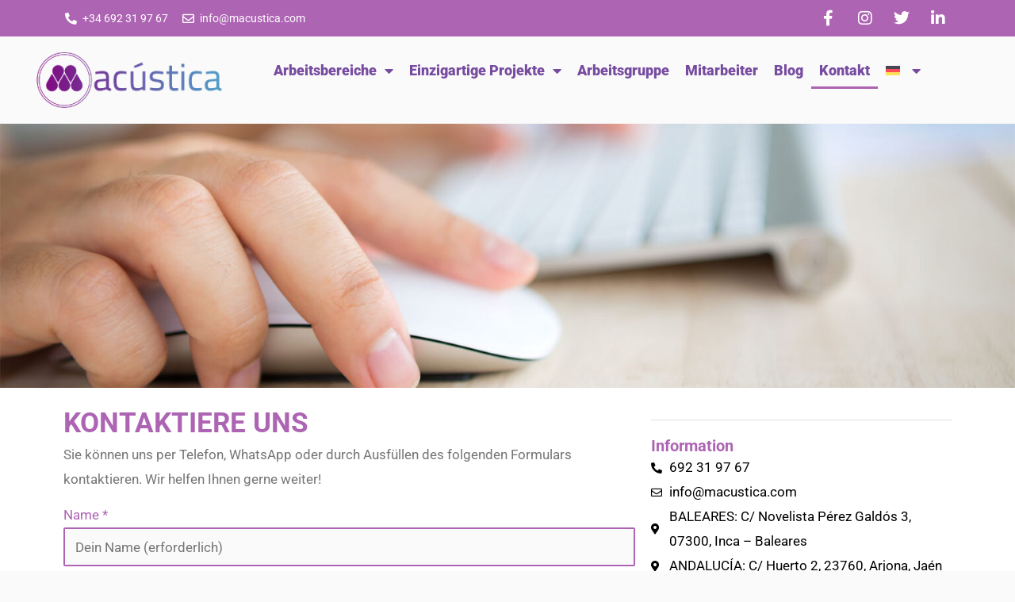

--- FILE ---
content_type: text/html; charset=utf-8
request_url: https://www.google.com/recaptcha/api2/anchor?ar=1&k=6LfZROQUAAAAANMNbgrHVgO9XcSAQsrww8YnYqEF&co=aHR0cHM6Ly9tYWN1c3RpY2EuY29tOjQ0Mw..&hl=en&v=PoyoqOPhxBO7pBk68S4YbpHZ&size=invisible&anchor-ms=20000&execute-ms=30000&cb=lf5ybzba226m
body_size: 49675
content:
<!DOCTYPE HTML><html dir="ltr" lang="en"><head><meta http-equiv="Content-Type" content="text/html; charset=UTF-8">
<meta http-equiv="X-UA-Compatible" content="IE=edge">
<title>reCAPTCHA</title>
<style type="text/css">
/* cyrillic-ext */
@font-face {
  font-family: 'Roboto';
  font-style: normal;
  font-weight: 400;
  font-stretch: 100%;
  src: url(//fonts.gstatic.com/s/roboto/v48/KFO7CnqEu92Fr1ME7kSn66aGLdTylUAMa3GUBHMdazTgWw.woff2) format('woff2');
  unicode-range: U+0460-052F, U+1C80-1C8A, U+20B4, U+2DE0-2DFF, U+A640-A69F, U+FE2E-FE2F;
}
/* cyrillic */
@font-face {
  font-family: 'Roboto';
  font-style: normal;
  font-weight: 400;
  font-stretch: 100%;
  src: url(//fonts.gstatic.com/s/roboto/v48/KFO7CnqEu92Fr1ME7kSn66aGLdTylUAMa3iUBHMdazTgWw.woff2) format('woff2');
  unicode-range: U+0301, U+0400-045F, U+0490-0491, U+04B0-04B1, U+2116;
}
/* greek-ext */
@font-face {
  font-family: 'Roboto';
  font-style: normal;
  font-weight: 400;
  font-stretch: 100%;
  src: url(//fonts.gstatic.com/s/roboto/v48/KFO7CnqEu92Fr1ME7kSn66aGLdTylUAMa3CUBHMdazTgWw.woff2) format('woff2');
  unicode-range: U+1F00-1FFF;
}
/* greek */
@font-face {
  font-family: 'Roboto';
  font-style: normal;
  font-weight: 400;
  font-stretch: 100%;
  src: url(//fonts.gstatic.com/s/roboto/v48/KFO7CnqEu92Fr1ME7kSn66aGLdTylUAMa3-UBHMdazTgWw.woff2) format('woff2');
  unicode-range: U+0370-0377, U+037A-037F, U+0384-038A, U+038C, U+038E-03A1, U+03A3-03FF;
}
/* math */
@font-face {
  font-family: 'Roboto';
  font-style: normal;
  font-weight: 400;
  font-stretch: 100%;
  src: url(//fonts.gstatic.com/s/roboto/v48/KFO7CnqEu92Fr1ME7kSn66aGLdTylUAMawCUBHMdazTgWw.woff2) format('woff2');
  unicode-range: U+0302-0303, U+0305, U+0307-0308, U+0310, U+0312, U+0315, U+031A, U+0326-0327, U+032C, U+032F-0330, U+0332-0333, U+0338, U+033A, U+0346, U+034D, U+0391-03A1, U+03A3-03A9, U+03B1-03C9, U+03D1, U+03D5-03D6, U+03F0-03F1, U+03F4-03F5, U+2016-2017, U+2034-2038, U+203C, U+2040, U+2043, U+2047, U+2050, U+2057, U+205F, U+2070-2071, U+2074-208E, U+2090-209C, U+20D0-20DC, U+20E1, U+20E5-20EF, U+2100-2112, U+2114-2115, U+2117-2121, U+2123-214F, U+2190, U+2192, U+2194-21AE, U+21B0-21E5, U+21F1-21F2, U+21F4-2211, U+2213-2214, U+2216-22FF, U+2308-230B, U+2310, U+2319, U+231C-2321, U+2336-237A, U+237C, U+2395, U+239B-23B7, U+23D0, U+23DC-23E1, U+2474-2475, U+25AF, U+25B3, U+25B7, U+25BD, U+25C1, U+25CA, U+25CC, U+25FB, U+266D-266F, U+27C0-27FF, U+2900-2AFF, U+2B0E-2B11, U+2B30-2B4C, U+2BFE, U+3030, U+FF5B, U+FF5D, U+1D400-1D7FF, U+1EE00-1EEFF;
}
/* symbols */
@font-face {
  font-family: 'Roboto';
  font-style: normal;
  font-weight: 400;
  font-stretch: 100%;
  src: url(//fonts.gstatic.com/s/roboto/v48/KFO7CnqEu92Fr1ME7kSn66aGLdTylUAMaxKUBHMdazTgWw.woff2) format('woff2');
  unicode-range: U+0001-000C, U+000E-001F, U+007F-009F, U+20DD-20E0, U+20E2-20E4, U+2150-218F, U+2190, U+2192, U+2194-2199, U+21AF, U+21E6-21F0, U+21F3, U+2218-2219, U+2299, U+22C4-22C6, U+2300-243F, U+2440-244A, U+2460-24FF, U+25A0-27BF, U+2800-28FF, U+2921-2922, U+2981, U+29BF, U+29EB, U+2B00-2BFF, U+4DC0-4DFF, U+FFF9-FFFB, U+10140-1018E, U+10190-1019C, U+101A0, U+101D0-101FD, U+102E0-102FB, U+10E60-10E7E, U+1D2C0-1D2D3, U+1D2E0-1D37F, U+1F000-1F0FF, U+1F100-1F1AD, U+1F1E6-1F1FF, U+1F30D-1F30F, U+1F315, U+1F31C, U+1F31E, U+1F320-1F32C, U+1F336, U+1F378, U+1F37D, U+1F382, U+1F393-1F39F, U+1F3A7-1F3A8, U+1F3AC-1F3AF, U+1F3C2, U+1F3C4-1F3C6, U+1F3CA-1F3CE, U+1F3D4-1F3E0, U+1F3ED, U+1F3F1-1F3F3, U+1F3F5-1F3F7, U+1F408, U+1F415, U+1F41F, U+1F426, U+1F43F, U+1F441-1F442, U+1F444, U+1F446-1F449, U+1F44C-1F44E, U+1F453, U+1F46A, U+1F47D, U+1F4A3, U+1F4B0, U+1F4B3, U+1F4B9, U+1F4BB, U+1F4BF, U+1F4C8-1F4CB, U+1F4D6, U+1F4DA, U+1F4DF, U+1F4E3-1F4E6, U+1F4EA-1F4ED, U+1F4F7, U+1F4F9-1F4FB, U+1F4FD-1F4FE, U+1F503, U+1F507-1F50B, U+1F50D, U+1F512-1F513, U+1F53E-1F54A, U+1F54F-1F5FA, U+1F610, U+1F650-1F67F, U+1F687, U+1F68D, U+1F691, U+1F694, U+1F698, U+1F6AD, U+1F6B2, U+1F6B9-1F6BA, U+1F6BC, U+1F6C6-1F6CF, U+1F6D3-1F6D7, U+1F6E0-1F6EA, U+1F6F0-1F6F3, U+1F6F7-1F6FC, U+1F700-1F7FF, U+1F800-1F80B, U+1F810-1F847, U+1F850-1F859, U+1F860-1F887, U+1F890-1F8AD, U+1F8B0-1F8BB, U+1F8C0-1F8C1, U+1F900-1F90B, U+1F93B, U+1F946, U+1F984, U+1F996, U+1F9E9, U+1FA00-1FA6F, U+1FA70-1FA7C, U+1FA80-1FA89, U+1FA8F-1FAC6, U+1FACE-1FADC, U+1FADF-1FAE9, U+1FAF0-1FAF8, U+1FB00-1FBFF;
}
/* vietnamese */
@font-face {
  font-family: 'Roboto';
  font-style: normal;
  font-weight: 400;
  font-stretch: 100%;
  src: url(//fonts.gstatic.com/s/roboto/v48/KFO7CnqEu92Fr1ME7kSn66aGLdTylUAMa3OUBHMdazTgWw.woff2) format('woff2');
  unicode-range: U+0102-0103, U+0110-0111, U+0128-0129, U+0168-0169, U+01A0-01A1, U+01AF-01B0, U+0300-0301, U+0303-0304, U+0308-0309, U+0323, U+0329, U+1EA0-1EF9, U+20AB;
}
/* latin-ext */
@font-face {
  font-family: 'Roboto';
  font-style: normal;
  font-weight: 400;
  font-stretch: 100%;
  src: url(//fonts.gstatic.com/s/roboto/v48/KFO7CnqEu92Fr1ME7kSn66aGLdTylUAMa3KUBHMdazTgWw.woff2) format('woff2');
  unicode-range: U+0100-02BA, U+02BD-02C5, U+02C7-02CC, U+02CE-02D7, U+02DD-02FF, U+0304, U+0308, U+0329, U+1D00-1DBF, U+1E00-1E9F, U+1EF2-1EFF, U+2020, U+20A0-20AB, U+20AD-20C0, U+2113, U+2C60-2C7F, U+A720-A7FF;
}
/* latin */
@font-face {
  font-family: 'Roboto';
  font-style: normal;
  font-weight: 400;
  font-stretch: 100%;
  src: url(//fonts.gstatic.com/s/roboto/v48/KFO7CnqEu92Fr1ME7kSn66aGLdTylUAMa3yUBHMdazQ.woff2) format('woff2');
  unicode-range: U+0000-00FF, U+0131, U+0152-0153, U+02BB-02BC, U+02C6, U+02DA, U+02DC, U+0304, U+0308, U+0329, U+2000-206F, U+20AC, U+2122, U+2191, U+2193, U+2212, U+2215, U+FEFF, U+FFFD;
}
/* cyrillic-ext */
@font-face {
  font-family: 'Roboto';
  font-style: normal;
  font-weight: 500;
  font-stretch: 100%;
  src: url(//fonts.gstatic.com/s/roboto/v48/KFO7CnqEu92Fr1ME7kSn66aGLdTylUAMa3GUBHMdazTgWw.woff2) format('woff2');
  unicode-range: U+0460-052F, U+1C80-1C8A, U+20B4, U+2DE0-2DFF, U+A640-A69F, U+FE2E-FE2F;
}
/* cyrillic */
@font-face {
  font-family: 'Roboto';
  font-style: normal;
  font-weight: 500;
  font-stretch: 100%;
  src: url(//fonts.gstatic.com/s/roboto/v48/KFO7CnqEu92Fr1ME7kSn66aGLdTylUAMa3iUBHMdazTgWw.woff2) format('woff2');
  unicode-range: U+0301, U+0400-045F, U+0490-0491, U+04B0-04B1, U+2116;
}
/* greek-ext */
@font-face {
  font-family: 'Roboto';
  font-style: normal;
  font-weight: 500;
  font-stretch: 100%;
  src: url(//fonts.gstatic.com/s/roboto/v48/KFO7CnqEu92Fr1ME7kSn66aGLdTylUAMa3CUBHMdazTgWw.woff2) format('woff2');
  unicode-range: U+1F00-1FFF;
}
/* greek */
@font-face {
  font-family: 'Roboto';
  font-style: normal;
  font-weight: 500;
  font-stretch: 100%;
  src: url(//fonts.gstatic.com/s/roboto/v48/KFO7CnqEu92Fr1ME7kSn66aGLdTylUAMa3-UBHMdazTgWw.woff2) format('woff2');
  unicode-range: U+0370-0377, U+037A-037F, U+0384-038A, U+038C, U+038E-03A1, U+03A3-03FF;
}
/* math */
@font-face {
  font-family: 'Roboto';
  font-style: normal;
  font-weight: 500;
  font-stretch: 100%;
  src: url(//fonts.gstatic.com/s/roboto/v48/KFO7CnqEu92Fr1ME7kSn66aGLdTylUAMawCUBHMdazTgWw.woff2) format('woff2');
  unicode-range: U+0302-0303, U+0305, U+0307-0308, U+0310, U+0312, U+0315, U+031A, U+0326-0327, U+032C, U+032F-0330, U+0332-0333, U+0338, U+033A, U+0346, U+034D, U+0391-03A1, U+03A3-03A9, U+03B1-03C9, U+03D1, U+03D5-03D6, U+03F0-03F1, U+03F4-03F5, U+2016-2017, U+2034-2038, U+203C, U+2040, U+2043, U+2047, U+2050, U+2057, U+205F, U+2070-2071, U+2074-208E, U+2090-209C, U+20D0-20DC, U+20E1, U+20E5-20EF, U+2100-2112, U+2114-2115, U+2117-2121, U+2123-214F, U+2190, U+2192, U+2194-21AE, U+21B0-21E5, U+21F1-21F2, U+21F4-2211, U+2213-2214, U+2216-22FF, U+2308-230B, U+2310, U+2319, U+231C-2321, U+2336-237A, U+237C, U+2395, U+239B-23B7, U+23D0, U+23DC-23E1, U+2474-2475, U+25AF, U+25B3, U+25B7, U+25BD, U+25C1, U+25CA, U+25CC, U+25FB, U+266D-266F, U+27C0-27FF, U+2900-2AFF, U+2B0E-2B11, U+2B30-2B4C, U+2BFE, U+3030, U+FF5B, U+FF5D, U+1D400-1D7FF, U+1EE00-1EEFF;
}
/* symbols */
@font-face {
  font-family: 'Roboto';
  font-style: normal;
  font-weight: 500;
  font-stretch: 100%;
  src: url(//fonts.gstatic.com/s/roboto/v48/KFO7CnqEu92Fr1ME7kSn66aGLdTylUAMaxKUBHMdazTgWw.woff2) format('woff2');
  unicode-range: U+0001-000C, U+000E-001F, U+007F-009F, U+20DD-20E0, U+20E2-20E4, U+2150-218F, U+2190, U+2192, U+2194-2199, U+21AF, U+21E6-21F0, U+21F3, U+2218-2219, U+2299, U+22C4-22C6, U+2300-243F, U+2440-244A, U+2460-24FF, U+25A0-27BF, U+2800-28FF, U+2921-2922, U+2981, U+29BF, U+29EB, U+2B00-2BFF, U+4DC0-4DFF, U+FFF9-FFFB, U+10140-1018E, U+10190-1019C, U+101A0, U+101D0-101FD, U+102E0-102FB, U+10E60-10E7E, U+1D2C0-1D2D3, U+1D2E0-1D37F, U+1F000-1F0FF, U+1F100-1F1AD, U+1F1E6-1F1FF, U+1F30D-1F30F, U+1F315, U+1F31C, U+1F31E, U+1F320-1F32C, U+1F336, U+1F378, U+1F37D, U+1F382, U+1F393-1F39F, U+1F3A7-1F3A8, U+1F3AC-1F3AF, U+1F3C2, U+1F3C4-1F3C6, U+1F3CA-1F3CE, U+1F3D4-1F3E0, U+1F3ED, U+1F3F1-1F3F3, U+1F3F5-1F3F7, U+1F408, U+1F415, U+1F41F, U+1F426, U+1F43F, U+1F441-1F442, U+1F444, U+1F446-1F449, U+1F44C-1F44E, U+1F453, U+1F46A, U+1F47D, U+1F4A3, U+1F4B0, U+1F4B3, U+1F4B9, U+1F4BB, U+1F4BF, U+1F4C8-1F4CB, U+1F4D6, U+1F4DA, U+1F4DF, U+1F4E3-1F4E6, U+1F4EA-1F4ED, U+1F4F7, U+1F4F9-1F4FB, U+1F4FD-1F4FE, U+1F503, U+1F507-1F50B, U+1F50D, U+1F512-1F513, U+1F53E-1F54A, U+1F54F-1F5FA, U+1F610, U+1F650-1F67F, U+1F687, U+1F68D, U+1F691, U+1F694, U+1F698, U+1F6AD, U+1F6B2, U+1F6B9-1F6BA, U+1F6BC, U+1F6C6-1F6CF, U+1F6D3-1F6D7, U+1F6E0-1F6EA, U+1F6F0-1F6F3, U+1F6F7-1F6FC, U+1F700-1F7FF, U+1F800-1F80B, U+1F810-1F847, U+1F850-1F859, U+1F860-1F887, U+1F890-1F8AD, U+1F8B0-1F8BB, U+1F8C0-1F8C1, U+1F900-1F90B, U+1F93B, U+1F946, U+1F984, U+1F996, U+1F9E9, U+1FA00-1FA6F, U+1FA70-1FA7C, U+1FA80-1FA89, U+1FA8F-1FAC6, U+1FACE-1FADC, U+1FADF-1FAE9, U+1FAF0-1FAF8, U+1FB00-1FBFF;
}
/* vietnamese */
@font-face {
  font-family: 'Roboto';
  font-style: normal;
  font-weight: 500;
  font-stretch: 100%;
  src: url(//fonts.gstatic.com/s/roboto/v48/KFO7CnqEu92Fr1ME7kSn66aGLdTylUAMa3OUBHMdazTgWw.woff2) format('woff2');
  unicode-range: U+0102-0103, U+0110-0111, U+0128-0129, U+0168-0169, U+01A0-01A1, U+01AF-01B0, U+0300-0301, U+0303-0304, U+0308-0309, U+0323, U+0329, U+1EA0-1EF9, U+20AB;
}
/* latin-ext */
@font-face {
  font-family: 'Roboto';
  font-style: normal;
  font-weight: 500;
  font-stretch: 100%;
  src: url(//fonts.gstatic.com/s/roboto/v48/KFO7CnqEu92Fr1ME7kSn66aGLdTylUAMa3KUBHMdazTgWw.woff2) format('woff2');
  unicode-range: U+0100-02BA, U+02BD-02C5, U+02C7-02CC, U+02CE-02D7, U+02DD-02FF, U+0304, U+0308, U+0329, U+1D00-1DBF, U+1E00-1E9F, U+1EF2-1EFF, U+2020, U+20A0-20AB, U+20AD-20C0, U+2113, U+2C60-2C7F, U+A720-A7FF;
}
/* latin */
@font-face {
  font-family: 'Roboto';
  font-style: normal;
  font-weight: 500;
  font-stretch: 100%;
  src: url(//fonts.gstatic.com/s/roboto/v48/KFO7CnqEu92Fr1ME7kSn66aGLdTylUAMa3yUBHMdazQ.woff2) format('woff2');
  unicode-range: U+0000-00FF, U+0131, U+0152-0153, U+02BB-02BC, U+02C6, U+02DA, U+02DC, U+0304, U+0308, U+0329, U+2000-206F, U+20AC, U+2122, U+2191, U+2193, U+2212, U+2215, U+FEFF, U+FFFD;
}
/* cyrillic-ext */
@font-face {
  font-family: 'Roboto';
  font-style: normal;
  font-weight: 900;
  font-stretch: 100%;
  src: url(//fonts.gstatic.com/s/roboto/v48/KFO7CnqEu92Fr1ME7kSn66aGLdTylUAMa3GUBHMdazTgWw.woff2) format('woff2');
  unicode-range: U+0460-052F, U+1C80-1C8A, U+20B4, U+2DE0-2DFF, U+A640-A69F, U+FE2E-FE2F;
}
/* cyrillic */
@font-face {
  font-family: 'Roboto';
  font-style: normal;
  font-weight: 900;
  font-stretch: 100%;
  src: url(//fonts.gstatic.com/s/roboto/v48/KFO7CnqEu92Fr1ME7kSn66aGLdTylUAMa3iUBHMdazTgWw.woff2) format('woff2');
  unicode-range: U+0301, U+0400-045F, U+0490-0491, U+04B0-04B1, U+2116;
}
/* greek-ext */
@font-face {
  font-family: 'Roboto';
  font-style: normal;
  font-weight: 900;
  font-stretch: 100%;
  src: url(//fonts.gstatic.com/s/roboto/v48/KFO7CnqEu92Fr1ME7kSn66aGLdTylUAMa3CUBHMdazTgWw.woff2) format('woff2');
  unicode-range: U+1F00-1FFF;
}
/* greek */
@font-face {
  font-family: 'Roboto';
  font-style: normal;
  font-weight: 900;
  font-stretch: 100%;
  src: url(//fonts.gstatic.com/s/roboto/v48/KFO7CnqEu92Fr1ME7kSn66aGLdTylUAMa3-UBHMdazTgWw.woff2) format('woff2');
  unicode-range: U+0370-0377, U+037A-037F, U+0384-038A, U+038C, U+038E-03A1, U+03A3-03FF;
}
/* math */
@font-face {
  font-family: 'Roboto';
  font-style: normal;
  font-weight: 900;
  font-stretch: 100%;
  src: url(//fonts.gstatic.com/s/roboto/v48/KFO7CnqEu92Fr1ME7kSn66aGLdTylUAMawCUBHMdazTgWw.woff2) format('woff2');
  unicode-range: U+0302-0303, U+0305, U+0307-0308, U+0310, U+0312, U+0315, U+031A, U+0326-0327, U+032C, U+032F-0330, U+0332-0333, U+0338, U+033A, U+0346, U+034D, U+0391-03A1, U+03A3-03A9, U+03B1-03C9, U+03D1, U+03D5-03D6, U+03F0-03F1, U+03F4-03F5, U+2016-2017, U+2034-2038, U+203C, U+2040, U+2043, U+2047, U+2050, U+2057, U+205F, U+2070-2071, U+2074-208E, U+2090-209C, U+20D0-20DC, U+20E1, U+20E5-20EF, U+2100-2112, U+2114-2115, U+2117-2121, U+2123-214F, U+2190, U+2192, U+2194-21AE, U+21B0-21E5, U+21F1-21F2, U+21F4-2211, U+2213-2214, U+2216-22FF, U+2308-230B, U+2310, U+2319, U+231C-2321, U+2336-237A, U+237C, U+2395, U+239B-23B7, U+23D0, U+23DC-23E1, U+2474-2475, U+25AF, U+25B3, U+25B7, U+25BD, U+25C1, U+25CA, U+25CC, U+25FB, U+266D-266F, U+27C0-27FF, U+2900-2AFF, U+2B0E-2B11, U+2B30-2B4C, U+2BFE, U+3030, U+FF5B, U+FF5D, U+1D400-1D7FF, U+1EE00-1EEFF;
}
/* symbols */
@font-face {
  font-family: 'Roboto';
  font-style: normal;
  font-weight: 900;
  font-stretch: 100%;
  src: url(//fonts.gstatic.com/s/roboto/v48/KFO7CnqEu92Fr1ME7kSn66aGLdTylUAMaxKUBHMdazTgWw.woff2) format('woff2');
  unicode-range: U+0001-000C, U+000E-001F, U+007F-009F, U+20DD-20E0, U+20E2-20E4, U+2150-218F, U+2190, U+2192, U+2194-2199, U+21AF, U+21E6-21F0, U+21F3, U+2218-2219, U+2299, U+22C4-22C6, U+2300-243F, U+2440-244A, U+2460-24FF, U+25A0-27BF, U+2800-28FF, U+2921-2922, U+2981, U+29BF, U+29EB, U+2B00-2BFF, U+4DC0-4DFF, U+FFF9-FFFB, U+10140-1018E, U+10190-1019C, U+101A0, U+101D0-101FD, U+102E0-102FB, U+10E60-10E7E, U+1D2C0-1D2D3, U+1D2E0-1D37F, U+1F000-1F0FF, U+1F100-1F1AD, U+1F1E6-1F1FF, U+1F30D-1F30F, U+1F315, U+1F31C, U+1F31E, U+1F320-1F32C, U+1F336, U+1F378, U+1F37D, U+1F382, U+1F393-1F39F, U+1F3A7-1F3A8, U+1F3AC-1F3AF, U+1F3C2, U+1F3C4-1F3C6, U+1F3CA-1F3CE, U+1F3D4-1F3E0, U+1F3ED, U+1F3F1-1F3F3, U+1F3F5-1F3F7, U+1F408, U+1F415, U+1F41F, U+1F426, U+1F43F, U+1F441-1F442, U+1F444, U+1F446-1F449, U+1F44C-1F44E, U+1F453, U+1F46A, U+1F47D, U+1F4A3, U+1F4B0, U+1F4B3, U+1F4B9, U+1F4BB, U+1F4BF, U+1F4C8-1F4CB, U+1F4D6, U+1F4DA, U+1F4DF, U+1F4E3-1F4E6, U+1F4EA-1F4ED, U+1F4F7, U+1F4F9-1F4FB, U+1F4FD-1F4FE, U+1F503, U+1F507-1F50B, U+1F50D, U+1F512-1F513, U+1F53E-1F54A, U+1F54F-1F5FA, U+1F610, U+1F650-1F67F, U+1F687, U+1F68D, U+1F691, U+1F694, U+1F698, U+1F6AD, U+1F6B2, U+1F6B9-1F6BA, U+1F6BC, U+1F6C6-1F6CF, U+1F6D3-1F6D7, U+1F6E0-1F6EA, U+1F6F0-1F6F3, U+1F6F7-1F6FC, U+1F700-1F7FF, U+1F800-1F80B, U+1F810-1F847, U+1F850-1F859, U+1F860-1F887, U+1F890-1F8AD, U+1F8B0-1F8BB, U+1F8C0-1F8C1, U+1F900-1F90B, U+1F93B, U+1F946, U+1F984, U+1F996, U+1F9E9, U+1FA00-1FA6F, U+1FA70-1FA7C, U+1FA80-1FA89, U+1FA8F-1FAC6, U+1FACE-1FADC, U+1FADF-1FAE9, U+1FAF0-1FAF8, U+1FB00-1FBFF;
}
/* vietnamese */
@font-face {
  font-family: 'Roboto';
  font-style: normal;
  font-weight: 900;
  font-stretch: 100%;
  src: url(//fonts.gstatic.com/s/roboto/v48/KFO7CnqEu92Fr1ME7kSn66aGLdTylUAMa3OUBHMdazTgWw.woff2) format('woff2');
  unicode-range: U+0102-0103, U+0110-0111, U+0128-0129, U+0168-0169, U+01A0-01A1, U+01AF-01B0, U+0300-0301, U+0303-0304, U+0308-0309, U+0323, U+0329, U+1EA0-1EF9, U+20AB;
}
/* latin-ext */
@font-face {
  font-family: 'Roboto';
  font-style: normal;
  font-weight: 900;
  font-stretch: 100%;
  src: url(//fonts.gstatic.com/s/roboto/v48/KFO7CnqEu92Fr1ME7kSn66aGLdTylUAMa3KUBHMdazTgWw.woff2) format('woff2');
  unicode-range: U+0100-02BA, U+02BD-02C5, U+02C7-02CC, U+02CE-02D7, U+02DD-02FF, U+0304, U+0308, U+0329, U+1D00-1DBF, U+1E00-1E9F, U+1EF2-1EFF, U+2020, U+20A0-20AB, U+20AD-20C0, U+2113, U+2C60-2C7F, U+A720-A7FF;
}
/* latin */
@font-face {
  font-family: 'Roboto';
  font-style: normal;
  font-weight: 900;
  font-stretch: 100%;
  src: url(//fonts.gstatic.com/s/roboto/v48/KFO7CnqEu92Fr1ME7kSn66aGLdTylUAMa3yUBHMdazQ.woff2) format('woff2');
  unicode-range: U+0000-00FF, U+0131, U+0152-0153, U+02BB-02BC, U+02C6, U+02DA, U+02DC, U+0304, U+0308, U+0329, U+2000-206F, U+20AC, U+2122, U+2191, U+2193, U+2212, U+2215, U+FEFF, U+FFFD;
}

</style>
<link rel="stylesheet" type="text/css" href="https://www.gstatic.com/recaptcha/releases/PoyoqOPhxBO7pBk68S4YbpHZ/styles__ltr.css">
<script nonce="6sI1u6xXpnTWJ3AY56MhnQ" type="text/javascript">window['__recaptcha_api'] = 'https://www.google.com/recaptcha/api2/';</script>
<script type="text/javascript" src="https://www.gstatic.com/recaptcha/releases/PoyoqOPhxBO7pBk68S4YbpHZ/recaptcha__en.js" nonce="6sI1u6xXpnTWJ3AY56MhnQ">
      
    </script></head>
<body><div id="rc-anchor-alert" class="rc-anchor-alert"></div>
<input type="hidden" id="recaptcha-token" value="[base64]">
<script type="text/javascript" nonce="6sI1u6xXpnTWJ3AY56MhnQ">
      recaptcha.anchor.Main.init("[\x22ainput\x22,[\x22bgdata\x22,\x22\x22,\[base64]/[base64]/[base64]/KE4oMTI0LHYsdi5HKSxMWihsLHYpKTpOKDEyNCx2LGwpLFYpLHYpLFQpKSxGKDE3MSx2KX0scjc9ZnVuY3Rpb24obCl7cmV0dXJuIGx9LEM9ZnVuY3Rpb24obCxWLHYpe04odixsLFYpLFZbYWtdPTI3OTZ9LG49ZnVuY3Rpb24obCxWKXtWLlg9KChWLlg/[base64]/[base64]/[base64]/[base64]/[base64]/[base64]/[base64]/[base64]/[base64]/[base64]/[base64]\\u003d\x22,\[base64]\\u003d\x22,\x22w6UoKcO5SjNCRMOjwrtTWsKvw4/Du1rCnMKKwpwkw5JSPcOQw6oibH01dwFRw6wGYwfDtkQbw5jDtsKzSGwVbMKtCcKALhZbwo3CjUx1cRdxEcK2wrfDrB4TwoZnw7RtIFTDhnDCmcKHPsKfwprDg8OXwr/Dm8ObOD/CnsKpQwnCk8Oxwqd9wrDDjsKzwqd+UsOjwqdkwqkkwrLDgmEpw6doXsOhwr0xIsOPw7TClcOGw5YHwqbDiMOHYMKww5tYwoDCqzMNL8Obw5A4w57CuGXCg1vDuykcwol7cXjCsE7DtQgjwqzDnsOBVhRiw75kAlnCl8OLw67ChxHDqgPDvD3Cl8Orwr9Bw7Yow6PCoE/[base64]/wqrCpsOew4PDuMO3w69iw4nDgcKQwpJSw5/DmsO9wp7CtcOgcgg3w6TCnsOhw4XDiggPNDZuw4/DjcOrGm/DpEDDvsOoRULCicODbMKlwp/Dp8Ofw4nCnMKJwo1Nw7c9wqdiw6jDpl3CsVTDsnrDv8Ktw4PDhx1rwrZNT8KtOsKcJsOkwoPCl8KoTcKgwqFMNW50F8KHL8OCw5IVwqZPd8KBwqALVxFCw55LYsK0wrkBw5vDtU9pcgPDtcONwr/Co8OyJgrCmsOmwrcPwqErw690J8O2Z2lCKsO+a8KwC8ORPQrCvlgvw5PDkVUlw5Bjwowuw6DCtHIcLcO3wqvDjkg0w7zCglzCncK0PG3Dl8OHHVhxRXMRDMKEwpPDtXPCq8O4w43DskPDh8OyRCLDsxBCwpBbw65lwrrCkMKMwoguIMKVSSvCjC/CqijCiADDiVcfw5/DmcKEOjIew40XfMO9wrAqY8O5Y0xnQMO/F8OFSMOJwo7CnGzCkHwuB8O5KwjCqsK5wqLDv2VcwqR9HsO0PcOfw7HDox5sw4HDrlpGw6DCkcK8wrDDrcOdwpnCnVzDsRJHw5/CtiXCo8KABWwBw5nDjMKvPnbCjMK9w4UWOUTDvnTCscK/wrLCmxwbwrPCuibCnsOxw54twp4Hw7/DmjkeFsKcw4zDj2gaL8OfZcKVNw7DisKJWCzCgcKkw60rwoktPQHCisOcwq0/R8OGwpo/a8OoS8OwPMOSMzZSw5kLwoFKw6TDs3vDuSLCvMOfwpvCj8KvKsKHw5TCkgnDmcO5T8OHXG01Cyw9OsKBwo3CjygZw7HCvkfCsAfCpz9vwrfDicKMw7dgFE89w4DCsE/DjMKDGHguw6ViYcKBw7cFwqxhw5bDnk/DkEJXw7Ejwrcxw6HDn8OGwovCkcOZw4EPDMKhw5HCsyHDgsOieXrCl1nCncObMzjCjsKpQHHCqsOiwpM3IQw0wqnDhEozf8ODWcOGwrfCogTCkMKCWMOVwpbDqD9PMT/CsT3DisKuwpt+w7vCr8OEwrLDjQrDrsKYwoXCuTERwo/CkSfDqMK5JScdOyjDk8KDWnnDm8KDwpUFw6XCtR0pw7p8w4TColHCgsOEw4nChMOwNMO3KMOWLMO5IcKiw4l2UsKsw5fCi1lTZ8OwB8KdSsOmH8O2KRvCj8KpwrkBcDrCnz/Do8O8w4rDig87wpVnwrHDmjTCqlBjwpfDosK9w5/DmG1Ww5VgDsK5bMO9wrZzasK+ChQfw5/CiSjDhcKHwqtrc8KQPRMMwr4ewow7VBfDlhUyw6olw4QUw5/CinLCpS9ww6HDrwIPFljCollgw7PCjmPDn23DgcK6f3k+w6LCuyzDtA/Dv8Kow7/Cp8KZw7d2wolEQSDDhW1Pw5PCjsKPDMKlwoHCkMK9wokLMsOZOcKqwrcew7MTYy8fai/DvMOtw7vDmgXCr0rDuHrDoGsvBGBeZzHCmMKNUG84w4DCocK+w6JTH8OLw7V/RAjDs1ggw7nCksOTw7TDhHBbPifCj2tZwoEGLsOkwr3ChijDtsOwwrIHwqY8w7pxw44uw6zDvsK5w5nCjMObMcKOw4JPw5XCkjgGIMObCsOSw7fDssKuwqXCmMKpO8KFwrTChwhNwptHwrVUPD/DgkfDvDE/eS8uw7lafcOTBcKowrNiVMKKPMOJW1kjwrTCrsOYw7vDklDCv03Duk8Cw6V+woMSw7zCvip5w4LCpRAtHsK6wrxowrDCpMKgw4U+wq5/IMOofGvDinJ1GsKCIBMjwp7DpcODWsOIPVYxw7RSXMOMd8OFw4hGwqPCoMO+ZXY8wrYzw7rDvyTCuMKncMOrMWLCssOowoRMw4Uqw6/[base64]/CusK/[base64]/[base64]/[base64]/w5PDpcOUw5cxw5zCrzkGw6HCgTXDh2XCssKiwoEswpvCisOnwpM4w4TDjcOlw6fDgsOoZ8OqNmjDmRcvwp3CtcKAwpYmwpDDhcOmwqcgHD3DgcOtw50QwqFIworCqS1/w6kFwojDtkFpw4R7MF3CusKVw4UXEmwmwoXCscOSKH5Wa8KEw7tdw6YcdRB5WMOSw60pZF0wWwtSwo5/XcOEw4EIwpEqw5XCj8KMw4d5HsKvTGDDk8Kfw7PCnsKhw7FpIMOpVsO8w4TCvDt+DcKvw77DrcKmwqADwo/DghoNI8KRX2AnLcOrw7oWJMOYUMO0PnrDoS5cNcKzDgjCgMO1CCfCtcKew6LDucKzFcOaw5LDtEXCgsKJw6TDgiHDlGHCkcObNsK0w4ciUk9UwpVNNBsCw6fCpsKTw4PCjcKrwp7Dg8K0wqJSYcOJwpvCsMO+w6wVUjLDlF4YCVEdw6Mrw4xtwq/CqH7Dl043O1fDicOna3fCg3DCtsKoOkbCt8KUw5HDusKgCkQtKSdMeMK3w7ENAhbChURWwo3DpFtUwo0Nw4TDqMO2C8O/[base64]/RV4Yw7nCt2BMwozDv0jCrx/DsQzCkHcpwpHCvsKiw4zCv8KDwphzWsO2UMKOV8KTDBLCt8OiOHlUwqDCizlowrgOeD4/[base64]/CocKnfMK9TG4xPRDCrcK8w78vbsOZw6bCuD7CvMOMw6HCn8KXw6/Dt8Khw7DDtcKlwoEew5FswqnCi8OfeH3CrcKTKiglw4kjKwM7w7zDr1PCuErDpMK4w6spRGTCn3Fuw7HCmEzDucOrS8KQe8OvVwjCnsKYfVzDq3IzbcKdUsOXw70SwoFvKTRlwrNOw7M/a8ONH8KBwqdTCMO/[base64]/ZsKlNsKqYsKzwp8Xw4rDkHQEw7V0Ajhgw47DjcObwq3CtEoMU8O0w6LCrsK9TcOpN8OQXhwbw59TwpzCrMKSw43CksOUA8OrwqVpwo8iYMOXwr7CpVkcYsOzOMOKwop7T1TCkFHDu33ClE7DosKVw4V6w7fDgcOXw594Nj/[base64]/CnmXDng3DpgLDsGfDrwvCrcOew4UiJGbCgnJPLcOUwrQbwoTDmMKxwpwDwrgNHcKSYsKVwr4ZFMOAw6DCt8Ktw45Mw596wqkzwplTHMOHwp1WCivChnEIw6LDnCzChMONwosUUnnDsiVMwodrwrMNGsODdsOEwoEcw4VMw58JwpoIVUrDpHjCgXHCv0NCw4LCqsK/ZcOWwo7DhcK7wqDCrcOIwpLDoMOrw7bDm8OhO1d8TVZ9wpjCmDllVsKnY8OQJMK7w4IIwqLDrn9lwoUBw55IwpA/T1AHw64dT045MMKbBcOaZHMmw6HDq8Kpw6/DqRYZSsOldAHChcO5PcKZYlPCgMKIwq4+Z8Ozc8KywqEYMsO1LMKWwrQVwox1wpbDksK7wobCmW3CqsKMwoxzecK8esKEOsKjc1fChsOCRjUTQhEAwpJ/wrPDv8OUwrwww7jCqxksw4jCn8Ofwq3Dh8OBwqXCvMKtMcKyOcK1SWk9UsOaEMKRAMK6w4gkwq5mVwEAWcKhw7sUXsODw6bDmsOyw7UEPCjCmsO6AMOrw7/Dr2bDgmoGwroSwoFFwpIRJ8KBQ8KRw5IYTX7DoyjChizCg8O7VCFrWgoEw7vDg2hIC8OewrJ0wqQlwrrDsF3DjcOZd8OZQMKKPMO8wq4twpoPLmQbb3J6wpxKw48ew6IJaRHDicKjbsOpw4lFw5XCl8K5wrHCv2JNw7/DncK+JcKhwqLCrcKoVGrCll3DrcK/[base64]/w6/[base64]/DmQ7ChMOCdsOHYcKfTsOoQsOEDMKmExthbFbClMKFO8OHwrJfCgVzC8O3wqIfO8OFMMKHNcK3wrfCl8OEwq8wOMOROwDDsAzCo0TDt0XCpWxew4subXEmfMKiwrzDtV/DuSJNw6fCgV3CvMOOS8KawotVwoLDpMKPwqsTwrzCscKKw5FbwogywojDlMOFw57CpzvCnTbCpMO6VRDCi8KcTsOAw7TCoxLDocK8w5VfU8K7w7AbJ8OcbsKpwqoTN8Kow4/DnsOrHhjCinTDo3YLwrJfTVs9IDTDlyDCtcOIInx/[base64]/CvSrCvMOdScKRwpMIFcKkJ8KMw5XCpncXN8KAS17CqSfDkx0McsOtw67Cq0EvU8KQwr19CcOvRVLCmMK7OMOtaMOGCSrCgsKiF8O/Hy1TO3bDs8OPA8KQw4gqFEJewpYzfsKdwrzCtsKzJsOewrNBZFnDoGLCmU51CsOgMMKXw6nDjifDpMKoEMOeIFvCgMOeP28/ShjCvA/CusOuw4PDqQnDhWA6w4swWTUhKnBucMOxwoHDhgzCqhnCsMOHwq0cwoZ1wrYif8Klc8OKw4R5RxE2f3bDmAkefsO4wqdxwpfClcODesKSwpvCmcOhwpHCsMOTPMKLwoRVVcOgwqXCosKzw6LDlsK3wqgLCcKeLcOCwpHDuMOMw7V7wq3Cg8O+ZlB/[base64]/[base64]/EzITw7zCtsOHBsOXw61TTMO+PUQgKmnCp8OkJBzCigdgScK/wqbCoMKsDcOeAMOzKh/DhsOuwoDDlhHDsGR/[base64]/Dm8KgPknDrMKGY1nCtwEnUMKMSAjCm8K0wqXDrWJPecKOQMK3woAXwrDCk8OCfSQPwrLCusOgwokGbSvCv8KFw7xsw43CiMO2HsOuWGdewpzCgsKPw41AwqXDglPDmwxUUMO3w7FiFGIKQ8KoYMOhw5TDksODw5/[base64]/CkcKpZHRYw68FEcONQ8K9ZgvCmcKGwo4JCwPDpcOpM8K0wowNwrnDojvCgxPDri9Zw5IdwoLDsMKvwqFQNyrCi8OawozCpTAuwrXCuMKKXMKcw7DDnD7DtMOowp7CgcKzwoHDjcO+wrfClArDlsOvwrx1QDMWwrDCssOLw6/DpCY4PivCk3RYT8KVK8O/[base64]/CtWRlwppgazgwN8KTasKpDR9RLxN+Q8K4wq3CiAXCk8Orw57Cjy3Cr8OwwqtvCXzCj8KpEsOxfHdSw4R8wo/CgcKlwo7Ct8K7w4RSVsKbw4RvbMODZVx/S1jCqXTCggPDqMKawobCisKxwpPDlDhAMMOQdgnDocO0woREIE7DpXzDv0HDnsK1wobCrsOZw7NjcGfCsTTCuWh7DMKBwo/Cti7CqkjCgWdNMsOFwrIIAycILcKcwq8Lw6rCiMOrw5p9wprDv3oIwo7CsU/[base64]/ChMKnd8KUKkbCqVEWw6Qow7TCtMKXwpjCmMKbWsKmw4JcwrorwqrDscODIWpRRTF9wqJ+wpgvwoTCi8Khw5XDpC7DrjPDrcK6LyPDjMKMY8OpdsKETMKWQiDDm8OuwoEkwqLCq0RFOj/CsMKmw7srU8KzSGnDkxrDpV0twodcYndQw7AaOMOXBlnCkxXDicOIw7d1wpcWw6fCpHvDk8KVwrp/woR5woJuw74fairCksKhwqk3K8O7WsKmwqlTXh1aHzYhLcKpw5M5w4vDmXsMwpfDuUAEbMKxecOze8KBY8Kqw4lTE8Kgwp4ewo/[base64]/DsBwqQsK7NsO/XGI6w7vCosKUbsOFw5l4dFnDrWR9YnfDqcOaw6PCpAnDgB/DsWfCjcO3UT1MT8OIZSx0wp87wpbCvcOsE8OEMsK5BnpQwrTCjX0QN8Kcw7/[base64]/CmsKGOUUvw7XDiQXDjH/DrsOdKcO2PCgYw4DDpSTDph3DqTNQw5RSOMKGwoTDmhAfwpJkwowKZMO1woMcPirDvx/DsMK5wo9BFcKdw5JhwrVnwrxowqlawqNpw7jCksKRV1LCln5Jw7k3wr3CvFTDk0tfw75KwqZjw6IuwoXCvn0jdMOpYsOPw6fDo8OIw5Nmwp/Dl8OAwqHDnCQGwpUsw5nDrQDCpl/Dn0LCjlzCpsOuw7vDvcKOXDhpw6wlwofDrXHCk8KqwpzDtBoLZ1vCv8O/bFRYIcKFZRwjwr/DpjzCmcK+F3TDvcOCAMO/w6nCvsOww6HDqMK4woTCqktzwqUjAcKNw4IAwqxCwoPCpiXDr8OfdBDCicOBblDDksOJciBxD8OXQsKzwqTCisOQw5/DimspKV7Dj8Kjw6B/w4/DqB7CusKxwrLDtsOzwrQFw5nDoMKRZX3DlhoAND/DuR9Aw5VRZHbDvDXCusKVayXDmMK2wokYJHFyLcOtAcKHw7jDrMKXwpbCmEU1SFTClsOfJcKCwpBGZHjCs8K7wrvDpDwAWg/DqsKec8KrwqvCuXdowo5EwqfCnsOha8Ozw4LCtHPClyYiw4nDphAJwrXDl8KswrXCocKfaMO+wpbCo2TCrHrCgUBcw6HDmGnClcK2EmMeZsOaw5zDvgxoORPDtcOsDcOewoPDhDDCrsK0aMOyOU5zV8Oxa8O2QSkSQsKPH8KMwpLDm8Ofw4/[base64]/wpbCjMKIw4V+wrxFesKlwpDComTDrxdGw5bChsOmZcKSwqRrFknCpTfCiMK8IsOYHcK/DCHCvGs4FMKlw57CusOowrN+w7PCosKIesOXIFNsP8K7MwRdQ3DCs8K0w7YNwrDDnSzDt8KqecKLw4UYRMOow4DCjsKDG3TCkkjDsMKMbcOEwpLCtSnCkXFUDMKedMKTwrfDkGPDksKnwo3DuMOXwrgEHDTCtsO/[base64]/DgD/CqMKlw5DCusK3w71jJTQ5wr7Cn1LDiMKJencnOsKubzcQwr3Cm8OIw77CjyxKwrZlw5RqwrXDgcKGKBEsw4LDp8OZdcO6wpxrCC/Cj8OvOWszw5xmZsKTwr/DmjfCpn3CgMOgNRfDqMOjw4vDlMO8UEDCusOiw7kmSWzChsKOwpR/wr3DlWEgSGXDs3HCpcOVa1nCucKcIAJfZ8OlcMKiKcOww5Y2w7LCsx5PCsKzQcOaLcKOOMONeyjDt1DDpETCgsKGCsOzZMKsw7pmLsKuUMO2wrApwrs2HFwjYMOZfAbCiMK8wp/Dt8Kew7jCmMOKBMKbKMOuTsOUfcOuwq9DwpDCtgvCqCNdOHDDvsKqbhzCuyAaBT/[base64]/Ch8K6w7DCkUgOw5bCm11mw6PDgirDlQIKLSDDnsKiw4fCn8KDwqpVw5/DlhnCicOLw7zCmWLCjBfChsOJSVdLJcOPwrxxw7jDg2Vqw4BMwqlCbcOCw6YRUjzCi8K+woZLwpoKQsOvH8Owwolmwp8+w69Cw7DCtjLDtsOpYS/DvCNewqDDocOtw55dJAXDkMKjw4t8w4lzan3Ct2Fvw43Ch39dwrZpw4DDoxnDtMKVVycPwo0MwpxtTcOxw4J4w7nCvcKqUTdpUksDXQsxDS/[base64]/UlNFw7jCtkNwwrwGasKEfF7Co8K0wrDCo8OGw6jDkMKVK8KZJ8OOw57DnwfCssKWw5NwdFAqwqbDoMOEVMO1O8KJAsKfwrc5VmoEQSZgdEHDminDoVPDo8Kvw6HCji3DtsONXcKtW8O3OConwpkWEnMHwpEewpnCg8O/[base64]/[base64]/DqsO0w6bCkcK2G33Dl8K1wrTDqxUww6EGw5Ytw59WPE9Iw53Dg8KuVCZQw6BVewRZJMKKW8OMwqgWbDfDrcO9JUvCvWMYIsOFJGbCtcKyHcO1eAJ5Zm7DisK3XVhbw7rCoCjCqsO8Zy/DvcKHKF5Tw4tBwrMDw7VOw7M4RsOgBUfDmcOdFMOEL3FNwrTCiALCisOawohAw68/fsOtw4hiw6F3wobCq8K1wpxvDSB7w7vDi8OgdsOKUVHCrz18w6HChcKiw69ABD5XwobDvsKraU9Ewo3DtcO6RsOMw5vCjXdUVBjCpMO5YsOvw6/CoTrDl8OiwrzClcKTQHIuNcKXwp0Hw5nDhcKwwpLDuAbCj8Kyw60UK8Ofw7BgIMOBw44pM8KcXsKmw5xOa8KpMcKcw5PDmnMgwrRZwpsOw7UzFsOswolBw45HwrZPwrnCu8KWwpNAEizDtsKZw6gaQMKRw4UYwpcew7XCsH/CpERwwpDDr8O7w7Qkw5czMMKSYcKWw7fCqSbDmFzDjUvChcOrWMOXQ8OeG8KoMcKYwo5sw5bCusKyw5nCmsOfw4PDlsOqSigBw79lbcOWPSvCiMKqYgrDoFgbC8KiL8OAKcK8w4Mqwp8Twp9Ew4JNOH0HbxfCsWU2wr/CvMKnYAzDowTCiMO0wq5lw5/DulLDrMOQOcKFLUJTJcOOV8KJFj7DkUrDplVGR8OQw6HDmsKowq3DjV7DssKjw4DCumPCuRluw7knw7o3wqhrw7fDhsKlw4jDlsKWwqUsRmMBAyPCt8O0wpMbCcKATWcrw7U7w6HDnsK+wo8Gw6UEwrbCiMOmw5PCgMOTw65/KkvCu2nClAQqw7RBw7tsw6TDrWoXwrEvZ8Kja8Oewo7CrSRzR8KpPsK3wok8w6Fdw6cMw4zCu1kMwo9ENiZvc8OkesOwwqjDhV0OesOuNjRWCUJxABF/w47DtcK3w6tyw49IRhEWXcKTw4FAw50hwpzCkylYw4LCqUw9woLChioVKy4ueiZMbCZqw74sE8KXasK1Bi7DmwLChMKsw74+dB/DokNdwpHCrMK2wojDlsKjwoLCq8Ofw6Vdw6rCnTbDgMKzEcO8w5xrw7xiwrhgBMOBEnzDsBJrw7HDtcOmUAPCujxDw7ohSMO4wq/DohfCqcKkRArDoMKmc1zDhcKrHlXCgTHDiWIlKcKiw7k4w6LDpB/[base64]/DpMKFRXjDl8KSwonCky/DscKvIUErw5RNBMORw5Jmw7fCrGXDnDMoJMK8wr4SYMKlRxHDsxIWwrHDvMO2ecKMwqPDhEfDvMO1Ei7CtA/[base64]/w7LDpcOWXVfCuxjDu8OCwpZCfifChMOfOyLCn8OlUsKBM2NvK8K4wq7DocOsL1/DicKFwrIiXx7DicOsLDDDrcKxfi7DhMKzw5dBwp7DjBLDtypYw7UhDMOPwqJFw7l7L8O9dnUOdSgbUcOZFX8fbMKzw5wMUGLDk0DCuVYkdS86w43CnsKoCcK1wqNhOMKDwqcreTDCt0vCokRWwq0pw5HCtADDgcKVwr/Dh1DCmE/DrBcLeMKwa8K0wrI0EV/[base64]/[base64]/ChMKMOWpyJh5dOUPDtCRfQn80w4jCpcKzKMK+BCsnwr/CmUDDmVfCv8Ogw7PDi04La8Oqwq04WMKPHhbChknCtcKawp9+wrvDrGrDucOyRGUpw4XDqsOecMO3R8OowrHDhW3CkDd2Z0LCvsOJw6TDgMKwOy/CjsK4wrDCj295b0fCm8ONP8KCDUfDpsO8AsOqKH3ClMOEGcKNRVDDg8KLMsKAwq8Aw50FwqPCucO9RMKfwo4nwolfUmrDr8ORMMKAwqzCrcOlwo17w6/[base64]/Dk8OLw7JcVcOdwpbCthVIw4DDgEbCg8KQBsKSwr17AU8QditewpFRegvDmMKsJ8OmfsKNacKqwqnDqMOIbHV+FxHDvsOLTnLCnHjDoBUUw55uG8KXwrkdw5/Ck3Zcw7/Du8KmwoheM8Kywq/CgV3DksO/w7lSKAgOw7rCocK9wrjDsBYWVyM+KHXCtcKcwq/[base64]/Dq8KfwrXCrgTDpcOpw6dZAcKbeMOmYgzCrzfCkMKSEXTDi8OUIcK2QmPDqsO9fEQHw5PDk8OMO8OXOV7CljnDjcKSwrrChEYfX1ImwqoKwod1wo/[base64]/Z8O3EcKEP0nDgMOtwoTDmcKswq/Di8OOJcOuZMOXwq9Lwr/DosK4wqYzwrDCscKXJV3ChS42woPDvwjCqinCpMO1wqIWwozClHbCrCltB8OJw5PCusO+HCzCkMO4w6sAw7TDlSXCl8KCK8Oow7DDnMKiwoAgHcOQFsKIw7jDuDzCnsO9wqDDvHPDny8VUsOoQcKwQsK+w5YaworDvS8TT8ODw6/[base64]/Cgj/ClQJKw43CnFTCjcKHwpozwrXDk2vClGx7woEQw4jDq24PwqQ9w4XCu37Cnw5XBU5YRyZUwpLCr8OtLcKRYzASVsOmwoLClcOrw67CscOfwpcZIybDhzgJw4EDSMOAwpnDokfDg8Kgw5Qrw4/Ck8O2dxHCocKJwrHDp2EFSEbCjsKxwpZVLltuUsKJw4LCsMOFPG8TwpLDrMO/wr3CkcO2wqELN8KobsKvw786w4rDiloqVQRnIcOlZ1/DrMO3eFgvw4/CnsKCwo1bKQ7CvxXChsO7JMOGbgbCjSRbw4UsISHDvsOUeMK5K1txRMKZDnNxwqErw7/CvsKFSx7CgVtEw7nDgsOXwrojwpXDm8OfwrvDkx/DsT9rwrPCosOcwo4eWmxPw7gzw54Dw6DDpVNDbQLCnyTDt2stBC9sIcOSfjpSwq82WT9Re3vDuFstwrrDgMK/w6R3AlXCixQiw6c/woPCuSNrAsKYZzlXwo1WC8Kvw5w2w4XCoWEFwpfDksKbZh7DqFrDhWN1woUED8KHw48Cwq3Co8Kvw4nCpj5MfsK9VcO+GQDCsCrCrcKlwoxkWcO9w4c9acKFw4RIwoRVO8K2KU7DlQ/CksKNIgEuw5UxHx/Cmxg2w5zCksOUW8KDQsO1fcKkw6fCv8O2wrJUw7NwRwDDvkxdTWYTw4RuSMKCwqQGwrDDqzIXP8OgIC9CGsO5wrbDsCxkwrtNIm3DknfCnxTCvzXDmcKrKMOmwrYjEWNhwoV8w55BwrZdEknDv8OXbTXDsRsbV8OVwr7Dpgl9FWDDnznCjcKTwrANwqEqFBl/[base64]/DmXvDlkJ7wqozw7Anwq3CrXofw7zCtlDDs8OEWX1XMXYhw7HDnUgewo9eHgwJX2F8wpVzw7HCgRnDoTrCr2ViwrgUw5U+w6B/G8KoaW3DkV/DmcKQwpxRMm9UwqPChAcoVcOuScKcO8O5FEcuCsO2AGxdwrApwrNaWsKZwrjDksKDR8Omw4nCoGRvaA/Cn27DjsKybUzDu8OnWQ15IcOswoMOOUfDgkPChDnDk8KjA3zCqcKPwqAmDSs8JF3CqyzDjsKiUjt3wqtwGhbCvsKkwowEw4UjYMKFw5cfwrfCmcOow48pMlxjVz/DsMKaPgvCosKtw7PCncK5w55HIsOWVl9cc0bDksOYwrVXEVLCpsK0w5FtTiVMwqlvGnTDsSzCgGkfwpnDhXHCg8OPEMKaw4xow4M1ZCVBbQF4w6fDnhBKw7nClgfCi29LYSrCu8OCWUDCmMOPY8Okwrg3w5zCmC1Nwpwfw690w5TChMO/b0/[base64]/[base64]/Zyc+w5HCpxYuwo7Ck8OHwqLDqXkKwpcGUS3CoT1ewpfDmMOiagXCj8OpSiHCqjTCksKrw5fCkMKvwoTDv8OrSkzDncKzMAkLOMOewoTCgiceYXMMdMKhMMKSVFPCsHnCpsO1dQbCisKNLsKlY8KYw6c/[base64]/H8KWcsKCbiN7fxbCqHzCncKrbj/Cu8Ojw5zDgMOqw5zCmxLCrQI4w5/CmVELZSvDtF4yw7LDo0TDuh0KUiPDpCRDKsKUw6sjJn7Cr8OQfcO8wpDCpcK8wqzDtMOjwpsCwq93wrzCmwYmNGsvKMKRwrhCw7tMwq0LwozCisOcFsKqCsOIXHIzUzYww6pGDcKLIsODdMO/w7opw6UCw5jCnjB9fcOQw7vDqsOnwq1BwpvCl07DrsO3WsK8Rn4scmLCmMK1w4TDr8Kmw53CszbDtUU/[base64]/wrlxwq7CjMOmwpN5w6F0LjURJRzDssOxYsKfw4DCtMKNw71bwoMhEcKzN1jCuMKnw6/DtsOAwqI5PMKSRRXCm8K1wrXDrHdhHMOEFSjDilrClsOwYkt6w4MEPcOPwo3DgldsEDRBwpTCkC3Ds8KRw47CtRfCpcOdbhfCrmY6w5dgw7DDkWzDjcOAwo7CoMKzb14JLMOnXFFsw5DDucOBdC0zw6ZGw6/CqMKZPQUQBcOLwoMnBsKtJysNw7/DkMOjwrBCSMOvTcOOwr0Rw5kSbsOaw6dqw53CvsOeQU/CrMKJwpp7wpJPw4XCuMOuEAsYP8O1LMO0CirDn1rDnMKAwoRZwolHwofDnBceNSjCnMKmwoTCpcKbw7nCt3kqEkJdw4Mpw7TDoFt1XSDCimHDi8KBw5/DqivDg8OwDTDCqsKHezXDl8Oiw5YGYcOhwqrCnU7CoMOaMsKUWcOhwpvDlXrCnMKNQcOxw7HDlwpZw51bacKFwqzDnEYBw40Two7Cu27DqA8bw4bCj0nDnzENFMK3DBDCplZ2O8KBClQ5AcKlSMK+UhXCrUHDlsKZbVlAw5F0wqIfXcKewrfCrMKPak/ClcKFw7oPwqwJwqp3Bh/[base64]/ClkTCt8KfwqpaHsO6XnEFwoLCnsKrw4Iew6jCssKsf8OVPi1JwpRnKXt3wrN3w6fClkHDk3fDgcKTwqfDoMK/ZTHDg8OAd2JPwrrCkjYXwrsaQTRww63DkcOLw6bDucOoYMKSwp7CmsO4UsOPT8O0W8O3wpAhV8ODH8KOS8OeBn3ClVTCp3DCssO8bR3CqsKRVF/CpMKkOcOQa8KgRcKnwr7DhmzCu8OOwoUHAcO/f8ORAF8feMOmw7/CscK/w6NFwpjDtDvCgMOgFnTDrMKidgBAw5fDuMKXwr8VwqTChTzCoMO0w7oXwqHCtMO/KMOGw6hiWkxXVkPChMKrRsKEwo7CtF7Du8KmwpnCpsKRwpLDgwE0AB3DjwDCpFhbAhpkw7EeXsKkP294w6XCvT/DsF3Cq8K5JsKAw6EndcOEw5DCuEjCtHcZw7rCusOiY28ww4/CtRoyJMKIJlTCnMObF8OBw5gewokCwqwhw6zDkCfCu8Oqw6YGw4DCr8KzwpRPe2/Dgi3CmsOGw5l4w6zCpGbCk8O6wo/CpiQFX8KXw5Zcw7EUw6hbUELDt18odzfCksOywqbCgkV3w7sJw4Q2woPChsOVTMKMMnfDlMOuw6zDvcOxP8KoSALDlg1nZsK1NUJGw4HDpn/[base64]/wpjCr8KCw7MBZFZ+NMOXawk4w5QIW8KKfTzCvsOVwoZCw6PCucK1N8KbwrfCsUfDtmBMwq/Dh8OSw5/DjAjDkMO7wqzCvMOdD8KaBcK1bcKhwrLDqsOMXcKnwqnCmcOMwroYW1zDhHLDoV1Bw4NoAMOlwp56J8OCw7IyYsK3QsOlwpUawr47BiPDjMOpdBLCqFvCuQXCi8KqCcOJwroTwq3DoStXGjcKw4EBwokKbcKCUmLDgT9GWkPDs8OqwoRBeMKONcK/wroNScKnw7hSUSYFwofDl8KBZWvDlsOZwo3Dm8K3UXVow6hkMRJ8GVrDnS9tBV9xwoTDumJkXnFJUMOzwpnDlMKDwo7DqVRDCzzCpMKcI8OcOcKXw5XCrhcRw70TWl3Dg0MYwo3Dm30Qw4/CjjnDqMOyD8KUw4gsw4wMwoocwpYiwoJGw6bCgm4fE8OoKsOvAi/[base64]/ChcOtXzvCp8ObHMKyU2zCiMKyD1cefsOVWHDCv8OoW8KfwrrCpD1KwrPCpBx4eMO3F8K+cmMMw6/DsHRYwqoOCgZvKSMjPsK0QHwnw45Cw7/Cjw0IZ1fDrzDDnMOhcmMJw5NqwpdyKMOOHk58w7/DqMKbw7hvw4rDlH/[base64]/[base64]/[base64]/IMOdw5LCqCIawqfDnkEpw7Vow6fDgR5AQMKpAsKOasOpYsObw7BYLMOUIHLDt8OAF8Ogw49Ddh7DjsKswrvCvz/Do3UZbFBxFy8pwpHDvh/DjhfDrMKgMEzDsw3DsXrDniDCrMKLwqNTw5oYcxkJwqnCnWFqw4XDq8OBwo3Dm0Z2w5vDuW5xZVhVw6t1RsKtw63CmGrDlFzDrcOjw6hfwrFuXsO/w5LCtiZqw4NZIl0Hwr5DESRsVAVQwrR0XsKwQcKcGktVA8OxTjzDr2LDlXzCicKCwpHCjsO8wqxOw4ptdsOXfcKvOCo2w4dww6FdJxzDjsOcLBxXwpPDnTfCnDLDknDCtD3Dp8Oew4tIwoN1w5JNdV3CiEfDnjvDkMO9dgM/VMO2U01tSmnDk08cNDTCqVBABcOwwq01JhEQUB7Dk8KAAGohwrvDty7DpMKzw749EHLDqcO4JWvDnRJGUsOebmIsw6nDukLDiMKVwpVxw44SesOnXTrCmcOtwppLcWTDhMKERivDj8OWesOKwpDCpjUcwovCrGhHw60wNcOzNQrCtR/DvRnCjcKJMMO6wp8NecOibcOmLsOdeMKCcVbCmhleEsKDcsK8ECVwworDj8OUwp0MH8OKWWXDtsO9wr3CoxgResOpw65qwpUsw4rChz0bHMKZwqVyOMOGwrIDEWtOw7bDl8KuC8KXwqvDvcKbPMOKOBHDisOUwroUwoPCuMKKwrvDt8O/b8KJFxkdw6YQa8KsbMOPSgtbw4IObwPDtkxONVEuw4TCi8KmwqJewrXDiMKjexrCs3/CqcKvFsOvw6LCpmjDjcOHMMOQXMO0d2tcw4YOSsKoIsO6HcKWwqnDiwHDo8K/w4gYBcOEO0PCuGBGwpxXYsOkMSxBMsKIwqJNbQTChDHDvlXCkiLCh0BRwq4sw6LDjg7ChDwpwo58w4DCkhrDv8O3TW7Cg0/ClcKIwpHDlsKrPGrDo8K2w6UQwrzDpMKow5bDryFRNjUiwo9Mw74wHg7CigESw4XCt8K1M2oFD8K7w7bCs3cWwqVgQ8OHwr8+YFzCn1vDhsOiSsKpE2AvFMKvwo44wp/ClyRzCDo1Gz99wojDhE9pwp8Nw5pDIBrCqcOdwpbCqBtHRcKzEMK5wpY4Inlewps/IMKsesKednB2HznCqsKVwqnCs8K7IcKnw47CjGx+wrTDs8K3G8Kqwq9zwq/DuTQgw4HCmcKsWMOYJsK0wr3DrcKHB8OBw61bw4jDn8OUXBREw6nDhnFUwp9FHzIYwq/DuxHCo0jDjcOzYwjCusOycFlHfiMgwoEdKSY6ccORem5oP1MWKT0gHcO3N8OhEMKxL8K4wpAlAMOUDcOlb2fDqcOwBALCtRrDrsO2fcOMf35SZsKGdQTCocKZfcOjw7koe8OnVRvCkzgyGsKtwqzDvQ7DucKqWXMmKzXDmhZNw6BCIMK8w4fCoQd6wrFHwpvCkRjDqU/DvE/CtcK2wo9YZMKtPMKgwr1VwpTDrgLCtMKZw5rDrsOUPsKaWsKYNjEwwp7CgjbCgVXDr0Njw497w7jClMOpw59BCcOTfcO9w7/DrMKOScKpw77CqEjCsQ/DugnDmH1rw5wAScKQw4M4aggsw6bDm0B+ACbDnSvDscOpSX4ow5jCvCPChFcdw6QGwqzCi8OHw6d+e8Opf8KEVsO5wrsmwq7CgEALJMKtR8KpwpHCnsO1wrzDrsKTLcK1w4TCocKQw73ClsKWwrsEwol/Ez4QGMO2w5vDp8OMQWtgIwErw44VRx7DrsKCYcORw5jCosK0wrvDksOBRsOBEgDDpMKEF8OoXi/[base64]/CtAFGK0nDsAd0w4bDmgnCnMKLwrPDihfDmsO2wrZgwpd1wr0ewp7Ci8OCw6fCviFxCQ1pEkMSwofCnMOowq3Ci8KWwq/Dv0TCkT0kYh9dLMKRK1PDlS01w4HCtMKrDcOHwqNwHsKnwqnCnMKLwqQKw4vDgsO1w5TCrsKZEcKXPwbCo8KjwovCnmLDoB7DjMKZwoTCpSRJwq4dw5xnwoTClsOvYVkZcBHCt8O/LAjCmMOvw5PCgkFvw4vDmWDCksO4wpTCiGTCmBsOXHUMwoHDlmvChl9TCcOiwoYpAh/DtAlVecKbw4HDiUx/[base64]/Cr8KNwrbCvcKyw4NSQsOCwonChWjClnXCjiLCigxgw45rw4LCiDnDlxk0LcKGZsO2woNSw6NhOxfCq1JOwqxORcKKEw0Cw4k+wqtJwq1ew6/DnsOaw4vDqsK2wogJw79VwpfDrMKHW23CtsO8OsOXwrMQacOGBFxpw71bw4jCqcKgKghWwo8lw4PCqhFEw6cIJxxGZsKjXAfDnMONwozDrm/Cri4SYk0+bsKwasOwwprDjwZQN0XDqcO0TsOcVk0zVDNyw7LCsG8NFVY7w4PDrMKew55Vwr3DtEMfRAwQw7LDpnU0wpTDnsO1w78Yw4I/KE3CiMOJesOJw6c5EMKiw5xlMRfDosObWcOPWMOLXwvCh2HCqh7DsiHCkMK9GMKgA8KLDEHDlxXDijPDr8OlwrvCrsKhw74+E8ONwqxGOiPCsFLDiEvChwvDmC0aLkDDk8ONwpLDhsOXwprDgnpVSXfCq2ROVsOuw7zDv8OwwrLCsirCjB4BeRcTMV1NZHvDuB/CmcOWwpTCpMKMKMOyw6vDq8ODRT7Dm2zDmi3CjsOsFcKcwpPDoMOiwrfDgMOmKBN2wolFwrPDjlFIwpnCusOkw4w4w4JVwpPCosKgTyfDs3LDmsOZwoZ1w4oYfcKjw6rCkVfDq8O7w7/DncKnSDHDm8Ovw5PClQPCucKDdEHCtFUiw6bCqMOjwpchFsKgw53CtyJnw7R5w7HCu8O/[base64]/a8Krw6fDicKQNsKcJsOKwqwfO8OIRsKIQcOdMsOJHcK/[base64]/CsArChcOIw7XCnMOAwq3DsMOPwqzCmsOCQyQqRcKvw6BIwrcEF1bCjzjCkcKJwojDoMOvGsKDw5nCocOvAwgBUBQ1FsKEEMOGw5zDkD/CuUQzw47CqcOCwobCmAfDsw/CnQPCjkDDv30Lw6IhwoMnw5dRwrrDsy8Pwox6w5vCpMKLDsKsw5YRUsKBw67DlUnCoH8bY2RKJcOsPFfCpcKBw6h/GQ3CtsKCJ8OSJ05CwrVDZlNEAgMTwoh8TWgYw7k3w5F4W8ODwpdLIsORwr3CtmpibcKfwqrCq8O5acOIZMOmVHXDuMKEwogTw5hVwoBgW8OMw79ww43Cv8KyO8KhFUjCkMKgw4zDoMKabMKaKsOYw5oTwp8aSE4owpHDicO/wrvClSjDnsK/w7Jhw4zDv27CmERIIMOTw7bDuz5WJTfCn18/IcK1PcO6McKbCE/[base64]/DglNhwqovw4HCjBzDkHl6bsKKw7nDlcKewpRSMh/DmizDkMOfwrhMwqQxw6tKwpYlwrQsYFPCpA9BdBsjLMOQYF7DkMOlCW/CpmE7OXI8w64Nw5fCtz8kw685G2TDqA5Vw7HCnjM3w7rCin/DuxlbO8OTwrzCoUgLwpvDvzVhw4dZJ8K/[base64]/fA\\u003d\\u003d\x22],null,[\x22conf\x22,null,\x226LfZROQUAAAAANMNbgrHVgO9XcSAQsrww8YnYqEF\x22,0,null,null,null,1,[21,125,63,73,95,87,41,43,42,83,102,105,109,121],[1017145,565],0,null,null,null,null,0,null,0,null,700,1,null,0,\[base64]/76lBhnEnQkZnOKMAhk\\u003d\x22,0,1,null,null,1,null,0,0,null,null,null,0],\x22https://macustica.com:443\x22,null,[3,1,1],null,null,null,1,3600,[\x22https://www.google.com/intl/en/policies/privacy/\x22,\x22https://www.google.com/intl/en/policies/terms/\x22],\x22AnfU/UUpuYh/N+sE4qW7blZZwn0Rz7mT3F8W9nitoIo\\u003d\x22,1,0,null,1,1768648880435,0,0,[101,56,45],null,[192,226],\x22RC-nG7-ALp-bL_X-A\x22,null,null,null,null,null,\x220dAFcWeA5MBILr5093bUjCm6n_8mEBQ9GRQSmACMCilogba4GYTuZKE1x59pAnBYnuQT67sYLRZLti6RWOS0I60eWLcRp7nmzjBw\x22,1768731680549]");
    </script></body></html>

--- FILE ---
content_type: text/css
request_url: https://macustica.com/wp-content/themes/astra-child/style.css?ver=4.0.2.1679938460
body_size: 1093
content:
/*
Theme Name: Astra Child
Theme URI: https://wpastra.com/
Template: astra
Author: Brainstorm Force
Author URI: https://wpastra.com/about/?utm_source=theme_preview&utm_medium=author_link&utm_campaign=astra_theme
Description: Astra is fast, fully customizable &amp; beautiful WordPress theme suitable for blog, personal portfolio, business website and WooCommerce storefront. It is very lightweight (less than 50KB on frontend) and offers unparalleled speed. Built with SEO in mind, Astra comes with Schema.org code integrated and is Native AMP ready so search engines will love your site. It offers special features and templates so it works perfectly with all page builders like Elementor, Beaver Builder, Visual Composer, SiteOrigin, Divi, etc. Some of the other features: # WooCommerce Ready # Responsive # RTL &amp; Translation Ready # Extendible with premium addons # Regularly updated # Designed, Developed, Maintained &amp; Supported by Brainstorm Force. Looking for a perfect base theme? Look no further. Astra is fast, fully customizable and WooCommerce ready theme that you can use for building any kind of website!
Tags: custom-menu,custom-logo,entertainment,one-column,two-columns,left-sidebar,e-commerce,right-sidebar,custom-colors,editor-style,featured-images,full-width-template,microformats,post-formats,rtl-language-support,theme-options,threaded-comments,translation-ready,blog
Version: 4.0.2.1679938460
Updated: 2023-03-27 17:34:20

*/

/* COLORES PRINCIPALES
 * Morado: #ad64b3
 * */

.grecaptcha-badge {
	opacity: 0;
	top: -100px;
}

#main {
	background: #fff;
}

.e--pointer-double-line .elementor-item::after, .e--pointer-double-line .elementor-item::before, .e--pointer-overline .elementor-item::after, .e--pointer-overline .elementor-item::before, .e--pointer-underline .elementor-item::after, .e--pointer-underline .elementor-item::before {
	background-color: #ad64b3 !important;
}

.formulario .fila1 {
	width: 100%;
	padding: 5px 0;
}

.formulario .fila1 .campo .texto p {
	margin-bottom: 0;
	color: #ad64b3;
}

.formulario .fila1 .campo .input input,
.formulario .fila1 .campo .input textarea {
	width: 100%;
	border: 2px solid #ad64b3;
}

.formulario .fila1 .campo .input textarea {
	height: 80px;
}

/* Landings */

.landing .enviar input {
	background: #4d8f4f;
	border-radius: 50px !important;
}

.formulario .enviar:hover input {
	background: #3e8340;
}

.btn-wa-landing {
	width: 100%;
	display: block;
	background: #80af51;
	color: #fff;
	padding: 10px 20px;
	text-align: center;
	font-size: 25px;
	line-height: 30px;
	padding: 20px;
	margin: 10px 0;
	transition: all ease 0.5s;
}

.btn-wa-landing:hover {
	transition: all ease 0.5s;
	translate: 0 -3px;
	background: #70a13f;
}

.btn-tel-landing {
	width: 100%;
	display: block;
	background: #793389;
	color: #fff;
	padding: 10px 20px;
	text-align: center;
	font-size: 25px;
	line-height: 30px;
	padding: 20px;
	margin: 10px 0;
	transition: all ease 0.5s;
}

.btn-tel-landing:hover {
	transition: all ease 0.5s;
	translate: 0 -3px;
	background: #702a80;
}

.btn-tel-landing2 {
	background: #004aad;
}

.btn-tel-landing2:hover {
	background: #043f8d;
}

.btn-tel-landing3 {
	background: #008036;
}

.btn-tel-landing3:hover {
	background: #056c30;
}

--- FILE ---
content_type: text/css
request_url: https://macustica.com/wp-content/uploads/elementor/css/post-3704.css?ver=1743089924
body_size: 414
content:
.elementor-3704 .elementor-element.elementor-element-61ec780{--display:flex;--flex-direction:column;--container-widget-width:100%;--container-widget-height:initial;--container-widget-flex-grow:0;--container-widget-align-self:initial;--flex-wrap-mobile:wrap;--gap:0px 0px;--row-gap:0px;--column-gap:0px;--padding-top:0px;--padding-bottom:0px;--padding-left:0px;--padding-right:0px;}.elementor-3704 .elementor-element.elementor-element-7296db7{text-align:center;}.elementor-3704 .elementor-element.elementor-element-556f92d{--display:flex;--flex-direction:row;--container-widget-width:initial;--container-widget-height:100%;--container-widget-flex-grow:1;--container-widget-align-self:stretch;--flex-wrap-mobile:wrap;}.elementor-3704 .elementor-element.elementor-element-9832c2d{--display:flex;}.elementor-3704 .elementor-element.elementor-element-0fe877b .elementor-heading-title{font-size:35px;font-weight:700;text-transform:uppercase;color:#AD64B3;}.elementor-3704 .elementor-element.elementor-element-eefecb8{--display:flex;}.elementor-3704 .elementor-element.elementor-element-05f3bfb{--divider-border-style:solid;--divider-color:var( --e-global-color-astglobalcolor6 );--divider-border-width:1px;}.elementor-3704 .elementor-element.elementor-element-05f3bfb .elementor-divider-separator{width:100%;}.elementor-3704 .elementor-element.elementor-element-05f3bfb .elementor-divider{padding-block-start:20px;padding-block-end:20px;}.elementor-3704 .elementor-element.elementor-element-02f141a .elementor-heading-title{font-weight:700;color:#AD64B3;}.elementor-3704 .elementor-element.elementor-element-e2b327f .elementor-icon-list-icon i{transition:color 0.3s;}.elementor-3704 .elementor-element.elementor-element-e2b327f .elementor-icon-list-icon svg{transition:fill 0.3s;}.elementor-3704 .elementor-element.elementor-element-e2b327f{--e-icon-list-icon-size:14px;--icon-vertical-offset:0px;}.elementor-3704 .elementor-element.elementor-element-e2b327f .elementor-icon-list-text{transition:color 0.3s;}@media(max-width:1024px){.elementor-3704 .elementor-element.elementor-element-556f92d{--flex-direction:column;--container-widget-width:100%;--container-widget-height:initial;--container-widget-flex-grow:0;--container-widget-align-self:initial;--flex-wrap-mobile:wrap;}}@media(min-width:768px){.elementor-3704 .elementor-element.elementor-element-9832c2d{--width:65%;}.elementor-3704 .elementor-element.elementor-element-eefecb8{--width:35%;}}@media(max-width:1024px) and (min-width:768px){.elementor-3704 .elementor-element.elementor-element-9832c2d{--width:100%;}.elementor-3704 .elementor-element.elementor-element-eefecb8{--width:100%;}}

--- FILE ---
content_type: text/css
request_url: https://macustica.com/wp-content/uploads/elementor/css/post-256.css?ver=1743088608
body_size: 990
content:
.elementor-256 .elementor-element.elementor-element-05e9a42 > .elementor-container > .elementor-column > .elementor-widget-wrap{align-content:center;align-items:center;}.elementor-256 .elementor-element.elementor-element-05e9a42:not(.elementor-motion-effects-element-type-background), .elementor-256 .elementor-element.elementor-element-05e9a42 > .elementor-motion-effects-container > .elementor-motion-effects-layer{background-color:#AD64B3;}.elementor-256 .elementor-element.elementor-element-05e9a42{transition:background 0.3s, border 0.3s, border-radius 0.3s, box-shadow 0.3s;}.elementor-256 .elementor-element.elementor-element-05e9a42 > .elementor-background-overlay{transition:background 0.3s, border-radius 0.3s, opacity 0.3s;}.elementor-256 .elementor-element.elementor-element-4d34dcc .elementor-icon-list-icon i{color:#FFFFFF;transition:color 0.3s;}.elementor-256 .elementor-element.elementor-element-4d34dcc .elementor-icon-list-icon svg{fill:#FFFFFF;transition:fill 0.3s;}.elementor-256 .elementor-element.elementor-element-4d34dcc{--e-icon-list-icon-size:15px;--e-icon-list-icon-align:center;--e-icon-list-icon-margin:0 calc(var(--e-icon-list-icon-size, 1em) * 0.125);--icon-vertical-offset:0px;}.elementor-256 .elementor-element.elementor-element-4d34dcc .elementor-icon-list-item > .elementor-icon-list-text, .elementor-256 .elementor-element.elementor-element-4d34dcc .elementor-icon-list-item > a{font-family:"Roboto", Sans-serif;font-size:14px;}.elementor-256 .elementor-element.elementor-element-4d34dcc .elementor-icon-list-text{color:#FFFFFF;transition:color 0.3s;}.elementor-256 .elementor-element.elementor-element-18f5c42 .elementor-icon-list-icon i{color:#FFFFFF;transition:color 0.3s;}.elementor-256 .elementor-element.elementor-element-18f5c42 .elementor-icon-list-icon svg{fill:#FFFFFF;transition:fill 0.3s;}.elementor-256 .elementor-element.elementor-element-18f5c42{--e-icon-list-icon-size:20px;--e-icon-list-icon-align:center;--e-icon-list-icon-margin:0 calc(var(--e-icon-list-icon-size, 1em) * 0.125);--icon-vertical-align:center;--icon-vertical-offset:0px;}.elementor-256 .elementor-element.elementor-element-18f5c42 .elementor-icon-list-item > .elementor-icon-list-text, .elementor-256 .elementor-element.elementor-element-18f5c42 .elementor-icon-list-item > a{font-family:"Roboto", Sans-serif;font-size:14px;}.elementor-256 .elementor-element.elementor-element-18f5c42 .elementor-icon-list-text{color:#FFFFFF;transition:color 0.3s;}.elementor-256 .elementor-element.elementor-element-3958396{--display:flex;--flex-direction:row;--container-widget-width:calc( ( 1 - var( --container-widget-flex-grow ) ) * 100% );--container-widget-height:100%;--container-widget-flex-grow:1;--container-widget-align-self:stretch;--flex-wrap-mobile:wrap;--align-items:center;--overlay-opacity:0.5;}.elementor-256 .elementor-element.elementor-element-3958396::before, .elementor-256 .elementor-element.elementor-element-3958396 > .elementor-background-video-container::before, .elementor-256 .elementor-element.elementor-element-3958396 > .e-con-inner > .elementor-background-video-container::before, .elementor-256 .elementor-element.elementor-element-3958396 > .elementor-background-slideshow::before, .elementor-256 .elementor-element.elementor-element-3958396 > .e-con-inner > .elementor-background-slideshow::before, .elementor-256 .elementor-element.elementor-element-3958396 > .elementor-motion-effects-container > .elementor-motion-effects-layer::before{background-image:url("https://macustica.com/wp-content/uploads/2023/03/fondo-web.jpg");--background-overlay:'';background-repeat:repeat;}.elementor-256 .elementor-element.elementor-element-bdb45f5{--display:flex;}.elementor-256 .elementor-element.elementor-element-bdb45f5.e-con{--flex-grow:0;--flex-shrink:0;}.elementor-256 .elementor-element.elementor-element-83b862c{width:var( --container-widget-width, 99.379% );max-width:99.379%;--container-widget-width:99.379%;--container-widget-flex-grow:0;text-align:center;}.elementor-256 .elementor-element.elementor-element-83b862c.elementor-element{--flex-grow:0;--flex-shrink:0;}.elementor-256 .elementor-element.elementor-element-b63b846{--display:flex;}.elementor-256 .elementor-element.elementor-element-d3d5916 .elementor-menu-toggle{margin:0 auto;background-color:#AD64B3;}.elementor-256 .elementor-element.elementor-element-d3d5916 .elementor-nav-menu .elementor-item{font-size:18px;font-weight:900;}.elementor-256 .elementor-element.elementor-element-d3d5916 .elementor-nav-menu--main .elementor-item{color:#774CA0;fill:#774CA0;padding-left:10px;padding-right:10px;}.elementor-256 .elementor-element.elementor-element-d3d5916{--e-nav-menu-horizontal-menu-item-margin:calc( 0px / 2 );}.elementor-256 .elementor-element.elementor-element-d3d5916 .elementor-nav-menu--main:not(.elementor-nav-menu--layout-horizontal) .elementor-nav-menu > li:not(:last-child){margin-bottom:0px;}.elementor-256 .elementor-element.elementor-element-d3d5916 .elementor-nav-menu--dropdown a, .elementor-256 .elementor-element.elementor-element-d3d5916 .elementor-menu-toggle{color:#FFFFFF;}.elementor-256 .elementor-element.elementor-element-d3d5916 .elementor-nav-menu--dropdown{background-color:#AD64B3;}.elementor-256 .elementor-element.elementor-element-d3d5916 .elementor-nav-menu--dropdown a:hover,
					.elementor-256 .elementor-element.elementor-element-d3d5916 .elementor-nav-menu--dropdown a.elementor-item-active,
					.elementor-256 .elementor-element.elementor-element-d3d5916 .elementor-nav-menu--dropdown a.highlighted,
					.elementor-256 .elementor-element.elementor-element-d3d5916 .elementor-menu-toggle:hover{color:#FBFBFB;}.elementor-256 .elementor-element.elementor-element-d3d5916 .elementor-nav-menu--dropdown a:hover,
					.elementor-256 .elementor-element.elementor-element-d3d5916 .elementor-nav-menu--dropdown a.elementor-item-active,
					.elementor-256 .elementor-element.elementor-element-d3d5916 .elementor-nav-menu--dropdown a.highlighted{background-color:#781181;}.elementor-256 .elementor-element.elementor-element-d3d5916 div.elementor-menu-toggle{color:#FFFFFF;}.elementor-256 .elementor-element.elementor-element-d3d5916 div.elementor-menu-toggle svg{fill:#FFFFFF;}@media(min-width:768px){.elementor-256 .elementor-element.elementor-element-bdb45f5{--width:25%;}}@media(max-width:1024px) and (min-width:768px){.elementor-256 .elementor-element.elementor-element-24b8157{width:100%;}.elementor-256 .elementor-element.elementor-element-07cdc71{width:100%;}.elementor-256 .elementor-element.elementor-element-bdb45f5{--width:50%;}.elementor-256 .elementor-element.elementor-element-b63b846{--content-width:50%;}}@media(max-width:767px){.elementor-256 .elementor-element.elementor-element-3958396{--flex-direction:column;--container-widget-width:100%;--container-widget-height:initial;--container-widget-flex-grow:0;--container-widget-align-self:initial;--flex-wrap-mobile:wrap;--flex-wrap:nowrap;}.elementor-256 .elementor-element.elementor-element-bdb45f5{--width:100%;}.elementor-256 .elementor-element.elementor-element-83b862c{text-align:center;}.elementor-256 .elementor-element.elementor-element-b63b846{--content-width:100%;--margin-top:-30px;--margin-bottom:0px;--margin-left:0px;--margin-right:0px;}}

--- FILE ---
content_type: text/css
request_url: https://macustica.com/wp-content/uploads/elementor/css/post-3614.css?ver=1743088619
body_size: 555
content:
.elementor-3614 .elementor-element.elementor-element-69ef121:not(.elementor-motion-effects-element-type-background), .elementor-3614 .elementor-element.elementor-element-69ef121 > .elementor-motion-effects-container > .elementor-motion-effects-layer{background-color:#AD64B3;}.elementor-3614 .elementor-element.elementor-element-69ef121 > .elementor-background-overlay{background-image:url("https://macustica.com/wp-content/uploads/2023/03/fondo-web.jpg");background-repeat:repeat;opacity:0.5;mix-blend-mode:luminosity;transition:background 0.3s, border-radius 0.3s, opacity 0.3s;}.elementor-3614 .elementor-element.elementor-element-69ef121{transition:background 0.3s, border 0.3s, border-radius 0.3s, box-shadow 0.3s;padding:30px 0px 30px 0px;}.elementor-3614 .elementor-element.elementor-element-582620c > .elementor-container > .elementor-column > .elementor-widget-wrap{align-content:flex-start;align-items:flex-start;}.elementor-3614 .elementor-element.elementor-element-8ff103d{text-align:center;}.elementor-3614 .elementor-element.elementor-element-7cc5061{text-align:center;font-size:14px;color:#FFFFFF;}.elementor-3614 .elementor-element.elementor-element-ffae686{text-align:center;font-size:14px;font-weight:700;text-transform:uppercase;color:#FFFFFF;}.elementor-3614 .elementor-element.elementor-element-ce0c54e{text-align:center;}.elementor-3614 .elementor-element.elementor-element-ce0c54e .elementor-heading-title{font-size:20px;font-weight:700;text-transform:uppercase;color:#FFFFFF;}.elementor-3614 .elementor-element.elementor-element-e9f04b2 .elementor-icon-list-icon i{color:#FFFFFF;transition:color 0.3s;}.elementor-3614 .elementor-element.elementor-element-e9f04b2 .elementor-icon-list-icon svg{fill:#FFFFFF;transition:fill 0.3s;}.elementor-3614 .elementor-element.elementor-element-e9f04b2{--e-icon-list-icon-size:14px;--e-icon-list-icon-align:left;--e-icon-list-icon-margin:0 calc(var(--e-icon-list-icon-size, 1em) * 0.25) 0 0;--icon-vertical-align:flex-start;--icon-vertical-offset:10px;}.elementor-3614 .elementor-element.elementor-element-e9f04b2 .elementor-icon-list-item > .elementor-icon-list-text, .elementor-3614 .elementor-element.elementor-element-e9f04b2 .elementor-icon-list-item > a{font-size:16px;}.elementor-3614 .elementor-element.elementor-element-e9f04b2 .elementor-icon-list-text{color:#FFFFFF;transition:color 0.3s;}.elementor-3614 .elementor-element.elementor-element-1e7ad70 .elementor-icon-list-icon i{color:#FFFFFF;transition:color 0.3s;}.elementor-3614 .elementor-element.elementor-element-1e7ad70 .elementor-icon-list-icon svg{fill:#FFFFFF;transition:fill 0.3s;}.elementor-3614 .elementor-element.elementor-element-1e7ad70{--e-icon-list-icon-size:30px;--icon-vertical-offset:0px;}.elementor-3614 .elementor-element.elementor-element-1e7ad70 .elementor-icon-list-text{transition:color 0.3s;}.elementor-3614 .elementor-element.elementor-element-a5622a3 .elementor-menu-toggle{margin:0 auto;}.elementor-3614 .elementor-element.elementor-element-a5622a3 .elementor-nav-menu .elementor-item{font-family:"Roboto", Sans-serif;font-size:16px;}.elementor-3614 .elementor-element.elementor-element-a5622a3 .elementor-nav-menu--main .elementor-item{color:#FFFFFF;fill:#FFFFFF;}.elementor-3614 .elementor-element.elementor-element-c3f2f57{text-align:center;font-family:"Roboto", Sans-serif;color:#FFFFFF;}